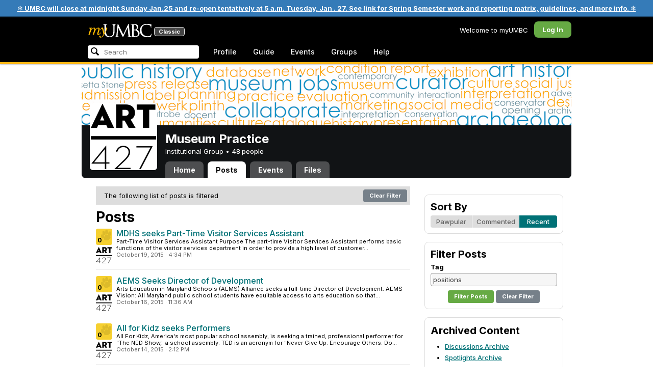

--- FILE ---
content_type: text/html; charset=utf-8
request_url: https://my3.my.umbc.edu/groups/museumpractice/posts?page=199&tag=positions
body_size: 10294
content:
<!DOCTYPE html>
<html>
<head prefix="og: http://ogp.me/ns#">
<meta content="IE=100" http-equiv="X-UA-Compatible">
<meta charset="utf-8">
<title>Posts &middot; Museum Practice &middot; myUMBC</title>
<link href="https://assets2-my.umbc.edu/images/favicon.ico?1767879719" rel="icon" type="image/x-icon">
<link rel="preconnect" href="https://fonts.googleapis.com">
<link rel="preconnect" href="https://fonts.gstatic.com" crossorigin>
<link href="https://fonts.googleapis.com/css2?family=Inter:wght@100..900&display=swap" rel="stylesheet">
<link href="/images/avatars/myumbc/xxlarge.png" rel="apple-touch-icon">
<link href="https://assets4-my.umbc.edu/stylesheets/myumbc.css?1767879832" media="all" rel="stylesheet" type="text/css" />
<script type="text/javascript">
//<![CDATA[
var AUTH_TOKEN = "R7MAgR5B5V6vwGXlNsZRRMVWaefzP0l9T7rURKLrgEE=";
//]]>
</script>
<meta name="csrf-param" content="authenticity_token"/>
<meta name="csrf-token" content="R7MAgR5B5V6vwGXlNsZRRMVWaefzP0l9T7rURKLrgEE="/>
<script src="https://assets2-my.umbc.edu/javascripts/cache.myumbc.js?1767879743" type="text/javascript"></script>
<meta content="#333" name="theme-color">
<style>
  /*<![CDATA[*/
    .search-menu-selected a { background-color: #07f; color: #fff; border-radius: 4px; }
  /*]]>*/
</style>
<meta content="noindex" name="robots">
<link href="https://my3.my.umbc.edu/groups/museumpractice/posts.rss?page=199&amp;tag=positions" rel="alternate" title="rss" type="application/rss+xml" />
<link href="https://my3.my.umbc.edu/groups/museumpractice/posts.xml?page=199&amp;tag=positions" rel="alternate" title="xml" type="application/rss+xml" />
<style>
  /*<![CDATA[*/
    .community .avatar { height: 32px; width: 32px; background-size: 32px 32px; border-radius: 2px; }
  /*]]>*/
</style>

<meta content="myUMBC" property="og:site_name">

<script type="text/javascript">
  var _gaq = _gaq || [];
  _gaq.push(['_setAccount', 'UA-1045586-22']);
  _gaq.push(['_setCustomVar', 1, 'audience', 'general-public', 3]);
  _gaq.push(['_setCustomVar', 2, 'group', 'museumpractice', 3]);
  _gaq.push(['_trackPageview']);

  
  _gaq.push(['c._setAccount', 'UA-1045586-1']);
  _gaq.push(['c._trackPageview']);

  (function() {
    var ga = document.createElement('script'); ga.type = 'text/javascript'; ga.async = true;
    ga.src = ('https:' == document.location.protocol ? 'https://ssl' : 'http://www') + '.google-analytics.com/ga.js';
    var s = document.getElementsByTagName('script')[0]; s.parentNode.insertBefore(ga, s);
  })();

  $(function() {

    var browser_width = Math.round($(window).width()/10)*10; //"" + (Math.floor(parseInt($(window).width()) / 10) * 10) + "";
    var browser_height = Math.round($(window).height()/10)*10; //"" + (Math.floor(parseInt($(window).height()) / 10) * 10) + "";

/*
    $(window).load(function() {
      if ((browser_width > 0) && (browser_height > 0)) {
        _gaq.push(
          ['_trackEvent', 'Browser', 'Width', browser_width.toString(), browser_width, true],
          ['_trackEvent', 'Browser', 'Height', browser_height.toString(), browser_height, true],
          ['_trackEvent', 'Browser', 'Size', browser_width + "x" + browser_height, browser_width, true]
        );
      }
    });
*/

    //_gaq.push(['_setCustomVar', 3, 'browser-width', browser_width, 3]);
    //console.log("browser-width=" + browser_width);

    function recordOutboundLink(link_href, event, category, action, label, value) {
      try {
        //var myTracker=_gat._getTrackerByName();
        if (value) {
          //_gat._getTrackerByName()._trackEvent(category, action, label, value);
          //_gaq.push(['myTracker._trackEvent', category, action, label, value]);
          _gaq.push(['_trackEvent', category, action, label, value]);
        } else {
          //_gat._getTrackerByName()._trackEvent(category, action, label);
          //_gaq.push(['myTracker._trackEvent', category, action, label]);
          _gaq.push(['_trackEvent', category, action, label]);
        }
        if (event && (!event.metaKey && !event.ctrlKey)){
          event.preventDefault();
          setTimeout('document.location = "' + link_href + '"', 100);
        }
      }catch(err){}
    }

    $("*[data-analytics]").live("click", function(event) {
      try {
        var analytics = jQuery.parseJSON($(this).attr("data-analytics"));
      } catch(err) {
        return;
      }

      var value = null;

      if ($(this).parents('.menu') && (analytics.category.indexOf('Menu:Topics') >= 0)) {
        var menu = $(this).parents('.menu').first();
        var newTime = new Date();
        if (menu.data('menuTime')) {
          value = newTime - menu.data('menuTime');
        }
      }

      if ($(this).data("tracked") != "true") {

        $(this).data("tracked", "true");

        if ($(this).is("a") && $(this).attr("href") != "#" && $(this).attr("target") == null) {
          recordOutboundLink($(this).attr("href"), event, analytics.category, analytics.action, analytics.label, value);
        } else {
          if (value) {
            _gaq.push(['_trackEvent', analytics.category, analytics.action, analytics.label, value]);
          } else {
            _gaq.push(['_trackEvent', analytics.category, analytics.action, analytics.label]);
          }
        }
      }
    });
  });
</script>

<!-- Facebook Pixel Code -->
<script>
!function(f,b,e,v,n,t,s)
{if(f.fbq)return;n=f.fbq=function(){n.callMethod?
n.callMethod.apply(n,arguments):n.queue.push(arguments)};
if(!f._fbq)f._fbq=n;n.push=n;n.loaded=!0;n.version='2.0';
n.queue=[];t=b.createElement(e);t.async=!0;
t.src=v;s=b.getElementsByTagName(e)[0];
s.parentNode.insertBefore(t,s)}(window,document,'script',
'https://connect.facebook.net/en_US/fbevents.js');
 fbq('init', '590821764715059'); 
fbq('track', 'PageView');
</script>
<noscript>
 <img height="1" width="1" 
src="https://www.facebook.com/tr?id=590821764715059&ev=PageView
&noscript=1"/>
</noscript>
<!-- End Facebook Pixel Code -->
</head>
<body>
<div class="banner highlight">
<a href="https://umbc.edu/about/inclement-weather-emergency-closing-policy/">❄️ UMBC will close at midnight Sunday Jan.25 and re-open tentatively at 5 a.m. Tuesday, Jan . 27.  See link for Spring Semester work and reporting matrix, guidelines, and more info. ❄️</a>
</div>

<div id="masthead" style="background-color: #000; border-bottom: 4px solid #fdb515; position: relative; box-shadow: 0 1px 2px rgba(0,0,0,.24); z-index: 10;">
<div id="head" style="max-width: 960px; margin: 0 auto;">
<a href="https://my.umbc.edu/" id="logo">
<svg xmlns="http://www.w3.org/2000/svg" viewBox="0 0 684 152" class="logo" role="img"><title>myUMBC</title><g fill-rule="evenodd" class="umbc" clip-rule="evenodd"><path d="M231.166 147c-8.908 0-25.64-1.681-37.632-12.947-7.412-7.078-15.916-18.891-15.916-47.6876V60.2746c0-27.8377 0-32.8524-.358-38.5412-.324-5.4966-1.406-8.1457-6.966-9.3193-1.363-.3391-4.301-.5168-5.906-.5168-1.158 0-2.388-.7081-2.388-2.01825 0-2.37684 2.68-2.37684 3.823-2.37684 5.572 0 12.603.25792 16.804.41206 1.971.07296 3.35.12434 3.84.12434.548 0 2.201-.06576 4.31-.14797l.164-.00719c4.203-.16134 9.827-.38124 13.299-.38124 1.143 0 3.823 0 3.823 2.37684 0 1.31015-1.23 2.01825-2.388 2.01825-1.16 0-2.191.1705-4.242.5086-4.088.6053-5.572 2.9554-5.938 9.3234-.358 5.6929-.358 10.7076-.358 38.5453v25.019c0 27.2754 6.658 37.2724 13.169 43.4554 8.522 7.966 16.44 9.567 26.45 9.567 10.437 0 20.955-4.799 27.453-12.526 7.141-8.811 10.19-21.727 10.19-43.1764v-22.339c0-27.8377 0-32.8524-.357-38.5412-.324-5.4966-1.407-8.1457-6.966-9.3193-1.364-.3391-4.302-.5168-5.907-.5168-1.158 0-2.386-.7081-2.386-2.01825 0-2.37684 2.678-2.37684 3.822-2.37684 5.921 0 12.795.28772 16.488.44186 1.379.05755 2.261.09454 2.541.09454.377 0 1.476-.05343 2.885-.12125l.228-.01131c3.333-.1603 8.323-.40384 11.966-.40384 1.143 0 3.823 0 3.823 2.37684 0 1.31015-1.229 2.01825-2.388 2.01825-1.189 0-2.216 0-4.257.5086-4.131.7635-5.561 3.0273-5.923 9.3234-.357 5.6929-.357 10.7076-.357 38.5453v19.1206c0 34.8058-8.996 47.2178-16.834 54.1398C255.14 145.603 240.78 147 231.166 147Z"></path><path d="M498.253 14.3995c-.819 0-5.077.0411-8.387.8662-1.434.3176-1.434.6217-1.434 1.0472v47.8913c0 .8241.087.859.659 1.0872.989.1428 4.165.6484 10.597.6484 10.033 0 12.1-.3196 15.621-4.3252 3.957-4.5019 6.227-10.8535 6.227-17.425 0-13.7431-6.096-29.7901-23.283-29.7901Zm-9.812 58.2639c.008.0277-.009.1212-.009.298V83.149c0 13.4235 0 35.888.177 38.538l.045.71c.495 8.142.614 10.074 5.523 12.439 5.134 2.462 13.716 2.587 15.383 2.587 11.24 0 24.363-6.397 24.363-24.43 0-7.009-1.658-24.447-17.001-34.9625-5.876-3.9542-10.211-4.4926-14.4-5.0105-1.607-.2446-6.269-.3628-13.962-.3628-.058 0-.094.0031-.119.0062Zm16.094 72.3706c-2.565 0-10.648-.416-16.552-.719l-.73-.038c-3.409-.176-6.101-.315-6.593-.315-.249 0-1.387.047-2.959.108-2.547.102-46.742.181-50.221.181-1.145 0-3.823 0-3.823-2.377 0-1.005.737-2.017 2.385-2.017 1.289 0 3.226-.26 5.179-.693.446-.088 2.57-.78 1.819-6.033l-8.403-89.7172-44.182 93.3362c-2.908 6.117-3.513 7.39-5.533 7.39-1.783 0-2.598-1.537-6.027-8.01l-.379-.712c-1.954-3.668-7.083-13.64-20.427-40.317l-.584-1.1663c-1.701-3.3808-18.458-39.167-22.82-48.9179l-6.977 80.5672c-.175 2.807-.175 5.971-.175 9.031 0 2.222 1.641 4.162 3.903 4.611 2.953.694 5.557.877 6.634.877 1.174 0 2.387.689 2.387 1.84 0 2.557-2.93 2.557-4.182 2.557-4.578 0-9.944-.249-13.493-.41l-.253-.014c-1.469-.066-2.528-.114-2.948-.114-.549 0-1.942.065-3.722.149l-.294.015c-3.394.159-7.982.374-11.063.374-2.656 0-4.003-.861-4.003-2.557 0-1.208 1.382-1.84 2.747-1.84 1.393 0 2.598 0 5.197-.518 5.05-.914 5.683-6.955 6.354-13.349l.069-.653L317.791 9.06108C318.016 7.81562 318.529 5 320.711 5c1.92 0 2.843 1.67088 3.557 3.23591L378.317 118.839 430.246 8.40444C430.816 7.13844 431.773 5 433.802 5c2.307 0 2.783 2.68409 3.102 5.6724l12.024 109.7226c.664 5.937 1.768 15.819 9.039 18.144 3.563 1.142 7.763 1.09 8.926.742 3.048-.911 3.767-4.416 4.388-8.903.889-7.434.889-21.211.889-38.6516V60.2746c0-27.8377 0-32.8524-.357-38.5412-.326-5.4966-1.409-8.1468-6.968-9.3193-1.362-.3391-4.301-.5168-5.905-.5168-1.361 0-2.386-.8684-2.386-2.01825 0-2.37684 2.676-2.37684 3.821-2.37684 5.936 0 13.837.29903 17.633.44186l.928.03597c.929.03391 1.541.05857 1.724.05857h.001c1.81 0 4.183-.09865 6.695-.20346 3.609-.149 8.068-.33294 12.872-.33294 29.089 0 36.851 17.44559 36.851 27.75339 0 14.6033-8.408 23.7458-16.092 31.7375 7.214 2.5001 14.261 6.9579 19.46 12.325 7.076 7.3001 10.815 16.2258 10.815 25.8119 0 10.206-4.252 20.166-11.666 27.329-8.516 8.226-20.639 12.575-35.061 12.575Z"></path><path d="M636.123 147c-25.95 0-44.977-6.21-59.875-19.543-14.624-13.056-22.037-31.09-22.037-53.6016 0-14.0977 5.356-34.4945 20.384-49.4574C587.708 11.3454 605.836 5 630.019 5c4.323 0 15.53.20963 26.198 2.15899l.507.09557c6.541 1.19921 12.159 2.22886 17.693 2.57311 1.394.12639 3.225.56103 3.225 2.91013 0 .6207-.083 1.2969-.211 2.3234-.19 1.5476-.473 3.8587-.688 7.7368-.205 3.3685-.293 8.1006-.365 11.9027-.052 2.9328-.098 5.3549-.175 6.515-.122 1.8446-.306 4.6366-2.564 4.6366-2.387 0-2.387-2.606-2.387-4.7003 0-6.8418-2.895-13.8757-7.202-17.5052-5.814-4.9592-18.978-9.9615-35.289-9.9615-27.413 0-37.356 9.6163-40.623 12.7772-13.985 13.3485-15.869 30.7262-15.869 45.9645 0 16.5536 6.466 32.904 17.738 44.856 11.924 12.642 28.304 19.603 46.116 19.603 19.399 0 26.149-4.157 30.551-8.649 3.627-3.779 5.868-11.406 6.386-14.507.268-1.469.633-3.47 2.733-3.47.664 0 2.207.354 2.207 3.627 0 1.364-2.166 16.977-3.987 23.14-1.156 3.638-1.688 4.231-5.195 5.782-7.764 3.091-21.977 4.191-32.695 4.191Z"></path></g><g class="my"><path d="M121.908 139.42c0 3.507 1.207 6.27 3.612 8.278 2.409 2.021 5.68 3.023 9.816 3.023 7.38 0 13.896-2.315 19.549-6.94 5.654-4.636 12.274-13.1 19.866-25.393 4.55-7.12 8.576-13.813 12.078-20.0968 5.857-10.31 11.869-22.186 18.04-35.634 2.406-5.231 3.163-9.812 2.276-13.736-.891-3.927-3.144-5.891-6.759-5.891-2.309 0-4.197.789-5.665 2.353-1.469 1.575-2.179 3.592-2.126 6.05l.315 2.746c.68 5.184.762 9.826.237 13.929-.527 4.113-1.707 8.024-3.542 11.738-3.174 6.591-6.351 12.744-9.526 18.445l-2.422 4.4748c-1.57-8.1658-3.192-15.4338-4.864-21.8198-1.779-7.12-4-14.914-6.667-23.391-1.623-5.024-3.348-8.698-5.18-11.031-1.832-2.326-3.923-3.494-6.276-3.494-3.661 0-7.244 2.099-10.748 6.281-3.501 4.188-6.926 10.468-10.273 18.838l4.783 2.512c2.092-4.812 4.067-8.519 5.922-11.109 1.857-2.586 3.492-3.883 4.905-3.883.99 0 1.853.589 2.588 1.771.731 1.175 1.619 3.44 2.667 6.781 1.827 5.922 3.418 11.467 4.776 16.647 2.611 10.307 5.247 22.6268 7.91 36.9688l-1.75 2.745c-5.077 7.747-9.05 13.215-11.926 16.407-1.256 1.361-2.486 2.509-3.686 3.453-3.19 2.513-6.356 3.806-9.493 3.887-3.139.075-4.314-1.113-3.531-3.578l.315-.78c.625-2.775.261-5.041-1.098-6.791-1.36-1.751-3.426-2.628-6.199-2.628-2.091 0-3.936.891-5.531 2.672-1.593 1.774-2.393 3.843-2.393 6.196Z"></path><path fill-rule="evenodd" d="M25.7383 54.4153c.9168 1.124.7999 3.511-.3509 7.178L7.50409 119.897H22.0941c5.4019-22.2197 11.5566-38.9007 18.4652-50.0357 6.9096-11.136 14.543-16.702 22.9093-16.702 3.5323 0 5.6938 1.426 6.4766 4.276.7859 2.847.21 7.381-1.7246 13.604l-3.4443 11.531c-3.2353 10.455-7.3025 22.8977-12.2075 37.3267h14.3321c5.4679-22.2197 11.6306-38.9007 18.4922-50.0357 6.8606-11.136 14.389-16.702 22.5909-16.702 3.103 0 5.097 1.029 5.987 3.095.89 2.065.683 5.187-.625 9.368l-11.483 37.3157c-1.832 5.851-1.859 10.503-.078 13.952 1.776 3.451 5.072 5.174 9.882 5.174 4.863 0 9.62-1.909 14.275-5.725 4.81-3.876 9.569-9.649 14.277-17.3337l-4.393-3.217c-3.976 5.9077-7.569 10.4447-10.785 13.6067-3.217 3.165-5.871 4.743-7.961 4.743-1.935 0-3.087-.545-3.452-1.649-.367-1.097-.079-3.186.864-6.27l9.803-31.9257c1.884-6.013 2.798-11.092 2.745-15.222.053-2.614-.315-4.859-1.103-6.741-1.896-4.862-6.346-7.3-13.346-7.3-10.793 0-20.8482 6.643-30.1673 19.928l-.025.078c.21-3.87-.103-7.215-.9338-10.042-1.9756-6.643-6.7276-9.964-14.2631-9.964-10.1208 0-19.9313 6.8637-29.4304 20.5991l4.7374-20.5986-27.9632 2.0615-1.7266 5.634h5.3409c4.1371 0 6.6646.565 7.5784 1.689Zm12.0331 11.2141-.0255.0369v.074l.0255-.1109Z" clip-rule="evenodd"></path></g></svg>
<div id="logo-classic">Classic</div>
</a>
<ul id="dashboard">
<li class="dashboard-text">Welcome to myUMBC</li>
<li class="login menu" id="dashboard-log"><a href="https://my3.my.umbc.edu/login?u=https%3A%2F%2Fmy3.my.umbc.edu%2Fgroups%2Fmuseumpractice%2Fposts%3Fpage%3D199%26tag%3Dpositions" class="menu-label">Log In</a></li>
</ul>
</div>
<div style="max-width: 960px; margin: 0 auto;"><div id="nav">
<ul id="nav-left">
<li id="nav-search">
<div class="menu-label">
<form action="/search/search" id="nav-search-form" method="post"><div style="margin:0;padding:0;display:inline"><input name="authenticity_token" type="hidden" value="R7MAgR5B5V6vwGXlNsZRRMVWaefzP0l9T7rURKLrgEE=" /></div>
<div>
<span id="nav-search-input-container">
<input autocomplete="off" id="nav-search-input" maxlength="200" name="q" placeholder="Search" size="30" type="text" value="" />
<span class="icon search" id="nav-search-icon"></span>
<span id="nav-search-loading"></span>
</span>
<input id="nav-search-role" name="role" type="hidden" value="general-public" />
<input id="sitesearch" name="sitesearch" type="hidden" value="umbc.edu" />
<input id="domains" name="domains" type="hidden" value="umbc.edu" />
<input id="sitekey" name="sitekey" type="hidden" value="umbc" />
<input id="myumbc_recommendation_count" name="myumbc_recommendation_count" type="hidden" value="" />
<input id="myumbc_request_url" name="myumbc_request_url" type="hidden" value="https://my3.my.umbc.edu/groups/museumpractice/posts?page=199&amp;tag=positions" />
</div>
</form>
</div>
<div id="menu-search-results-container">
<div id="menu-search-results"></div>
</div>
</li>
<li class="menu" id="nav-profile"><a href="https://my.umbc.edu/go/profile" class="menu-label">Profile</a></li>
<li class="menu" id="nav-groups"><a href="https://my.umbc.edu/guide" class="menu-label">Guide</a></li>
<li class="menu" id="nav-events"><a href="https://my.umbc.edu/events" class="menu-label">Events</a></li>
<li class="menu" id="nav-groups"><a href="/groups" class="menu-label">Groups</a></li>
<li class="menu" id="nav-explore">
<a href="https://my.umbc.edu/help" class="menu-label">Help</a>
</li>
</ul>
</div>
</div>
</div>
<div id="container" style="margin-top: 0; z-index: 5;">
<div id="body">
<div id="group-header">
<div id="group-picture"><a href='/groups/museumpractice'><span class="avatar xxxlarge" style="background-image: url('https://assets1-my.umbc.edu/system/shared/avatars/groups/000/000/780/ec390e445f99f5d8c57a847f02552fbc/xxxlarge.png?1384380461')" title="Museum Practice (Institutional Group)"></span></a></div>
<div id="header" style="background-image: url('https://assets3-my.umbc.edu/system/shared/headers/000/000/669/5c04925674920eb58467fb52ce4ef728/original.png?1437789923')"></div>
<div id="group-bar">
<div class="name">Museum Practice</div>
<div class="description">
Institutional Group
&bull;
<a href="/groups/museumpractice/people">
48 people
</a>
</div>
</div>
<ul id="tabs">
<li>
<a href="/groups/museumpractice">Home</a>
</li>
<li class="active">
<a href="/groups/museumpractice/posts">Posts</a>
</li>
<li>
<a href="/groups/museumpractice/events">Events</a>
</li>
<li>
<a href="/groups/museumpractice/files">Files</a>
</li>
</ul>
</div>
<div class="sidebar" id="page">

<div id="main">
<div class="section">
<div style="background-color: #ddd; -moz-border-radius: 8px; width: 100%; margin-bottom: 8px; vertical-align: middle; line-height: 36px;">
<span style="padding-left: 16px;">The following list of posts is filtered</span>
<a class="button" href="/groups/museumpractice/news" style="float: right; margin: 6px;">
Clear Filter
</a>
</div>
<h2>Posts</h2>
<div class="news-listing content-listing">
<div class="news-item content-item">
<div class="community">
<a id="paw-news-55166" class="paw static small" title="Log in to paw this!" href="https://my3.my.umbc.edu/login?u=https%3A%2F%2Fmy3.my.umbc.edu%2Fgroups%2Fmuseumpractice%2Fposts%3Fpage%3D199%26tag%3Dpositions"><span class="count">0</span></a>
<a href='/groups/museumpractice'><span class="avatar xxxlarge" style="background-image: url('https://assets1-my.umbc.edu/system/shared/avatars/groups/000/000/780/ec390e445f99f5d8c57a847f02552fbc/xxxlarge.png?1384380461')" title="Museum Practice (Institutional Group)"></span></a>
</div>
<div class="content">
<div class="title"><a href="/groups/museumpractice/posts/55166">MDHS seeks Part-Time Visitor Services Assistant</a></div>
<div class="tagline"></div>
<div class="details">
<span class="blurb">Part-Time Visitor Services Assistant    Purpose   The part-time Visitor Services Assistant performs basic functions of the visitor services department in order to provide a high level of customer...</span>
</div>
<div class="foot">
<span class="posted">October 19, 2015</span>
<span class="posted">&middot;</span>
<span class="posted"> 4:34 PM</span>
</div>
</div>
</div>
<div class="news-item content-item">
<div class="community">
<a id="paw-news-55095" class="paw static small" title="Log in to paw this!" href="https://my3.my.umbc.edu/login?u=https%3A%2F%2Fmy3.my.umbc.edu%2Fgroups%2Fmuseumpractice%2Fposts%3Fpage%3D199%26tag%3Dpositions"><span class="count">0</span></a>
<a href='/groups/museumpractice'><span class="avatar xxxlarge" style="background-image: url('https://assets1-my.umbc.edu/system/shared/avatars/groups/000/000/780/ec390e445f99f5d8c57a847f02552fbc/xxxlarge.png?1384380461')" title="Museum Practice (Institutional Group)"></span></a>
</div>
<div class="content">
<div class="title"><a href="/groups/museumpractice/posts/55095">AEMS Seeks Director of Development</a></div>
<div class="tagline"></div>
<div class="details">
<span class="blurb">Arts Education in Maryland Schools (AEMS) Alliance seeks a full-time Director of Development.   AEMS Vision: All Maryland public school students have equitable access to arts education so that...</span>
</div>
<div class="foot">
<span class="posted">October 16, 2015</span>
<span class="posted">&middot;</span>
<span class="posted">11:36 AM</span>
</div>
</div>
</div>
<div class="news-item content-item">
<div class="community">
<a id="paw-news-55052" class="paw static small" title="Log in to paw this!" href="https://my3.my.umbc.edu/login?u=https%3A%2F%2Fmy3.my.umbc.edu%2Fgroups%2Fmuseumpractice%2Fposts%3Fpage%3D199%26tag%3Dpositions"><span class="count">0</span></a>
<a href='/groups/museumpractice'><span class="avatar xxxlarge" style="background-image: url('https://assets1-my.umbc.edu/system/shared/avatars/groups/000/000/780/ec390e445f99f5d8c57a847f02552fbc/xxxlarge.png?1384380461')" title="Museum Practice (Institutional Group)"></span></a>
</div>
<div class="content">
<div class="title"><a href="/groups/museumpractice/posts/55052">All for Kidz seeks Performers</a></div>
<div class="tagline"></div>
<div class="details">
<span class="blurb">All For Kidz, America's most popular school assembly, is seeking a trained, professional performer for "The NED Show," a school assembly. TED is an acronym for "Never Give Up. Encourage Others. Do...</span>
</div>
<div class="foot">
<span class="posted">October 14, 2015</span>
<span class="posted">&middot;</span>
<span class="posted"> 2:12 PM</span>
</div>
</div>
</div>
<div class="news-item content-item">
<div class="community">
<a id="paw-news-55047" class="paw static small" title="Log in to paw this!" href="https://my3.my.umbc.edu/login?u=https%3A%2F%2Fmy3.my.umbc.edu%2Fgroups%2Fmuseumpractice%2Fposts%3Fpage%3D199%26tag%3Dpositions"><span class="count">0</span></a>
<a href='/groups/museumpractice'><span class="avatar xxxlarge" style="background-image: url('https://assets1-my.umbc.edu/system/shared/avatars/groups/000/000/780/ec390e445f99f5d8c57a847f02552fbc/xxxlarge.png?1384380461')" title="Museum Practice (Institutional Group)"></span></a>
</div>
<div class="content">
<div class="title"><a href="/groups/museumpractice/posts/55047">BMA seeks Education Program Coordinator</a></div>
<div class="tagline"></div>
<div class="details">
<span class="blurb">Description   The BMA is seeking a detail-oriented Education Program Coordinator to assist in the project management, implementation, and evaluation of Education programs from October 2015 through...</span>
</div>
<div class="foot">
<span class="posted">October 14, 2015</span>
<span class="posted">&middot;</span>
<span class="posted">12:33 PM</span>
</div>
</div>
</div>
<div class="news-item content-item">
<div class="community">
<a id="paw-news-55048" class="paw static small" title="Log in to paw this!" href="https://my3.my.umbc.edu/login?u=https%3A%2F%2Fmy3.my.umbc.edu%2Fgroups%2Fmuseumpractice%2Fposts%3Fpage%3D199%26tag%3Dpositions"><span class="count">0</span></a>
<a href='/groups/museumpractice'><span class="avatar xxxlarge" style="background-image: url('https://assets1-my.umbc.edu/system/shared/avatars/groups/000/000/780/ec390e445f99f5d8c57a847f02552fbc/xxxlarge.png?1384380461')" title="Museum Practice (Institutional Group)"></span></a>
</div>
<div class="content">
<div class="title"><a href="/groups/museumpractice/posts/55048">The Walters Art Museum seeks a Grants Writer</a></div>
<div class="tagline"></div>
<div class="details">
<span class="blurb">The Walters Art Museum has a full time opening for a dynamic and energetic individual to work in the Museum Advancement Division.  As a Grants Officer, the incumbent is responsible for the Walters...</span>
</div>
<div class="foot">
<span class="posted">October 14, 2015</span>
<span class="posted">&middot;</span>
<span class="posted">12:20 PM</span>
</div>
</div>
</div>
<div class="news-item content-item">
<div class="community">
<a id="paw-news-54987" class="paw static small" title="Log in to paw this!" href="https://my3.my.umbc.edu/login?u=https%3A%2F%2Fmy3.my.umbc.edu%2Fgroups%2Fmuseumpractice%2Fposts%3Fpage%3D199%26tag%3Dpositions"><span class="count">0</span></a>
<a href='/groups/museumpractice'><span class="avatar xxxlarge" style="background-image: url('https://assets1-my.umbc.edu/system/shared/avatars/groups/000/000/780/ec390e445f99f5d8c57a847f02552fbc/xxxlarge.png?1384380461')" title="Museum Practice (Institutional Group)"></span></a>
</div>
<div class="content">
<div class="title"><a href="/groups/museumpractice/posts/54987">Center Stage seeks Digital Marketing Project Manager</a></div>
<div class="tagline"></div>
<div class="details">
<span class="blurb">Center Stage is seeking candidates for a new position, Digital Marketing Project Manager.  As part of a nine-person marketing team, this position will play a key role in managing the development...</span>
</div>
<div class="foot">
<span class="posted">October 12, 2015</span>
<span class="posted">&middot;</span>
<span class="posted">12:51 PM</span>
</div>
</div>
</div>
<div class="news-item content-item">
<div class="community">
<a id="paw-news-54932" class="paw static small" title="Log in to paw this!" href="https://my3.my.umbc.edu/login?u=https%3A%2F%2Fmy3.my.umbc.edu%2Fgroups%2Fmuseumpractice%2Fposts%3Fpage%3D199%26tag%3Dpositions"><span class="count">0</span></a>
<a href='/groups/museumpractice'><span class="avatar xxxlarge" style="background-image: url('https://assets1-my.umbc.edu/system/shared/avatars/groups/000/000/780/ec390e445f99f5d8c57a847f02552fbc/xxxlarge.png?1384380461')" title="Museum Practice (Institutional Group)"></span></a>
</div>
<div class="content">
<div class="title"><a href="/groups/museumpractice/posts/54932">Baltimore Theatre Project seeks Technicians</a></div>
<div class="tagline"></div>
<div class="details">
<span class="blurb">Baltimore Theatre Project is looking to build its pool of technicians for work and show calls.  Applicants should be comfortable climbing an A-frame with extension to hang and focus lights,...</span>
</div>
<div class="foot">
<span class="posted">October  9, 2015</span>
<span class="posted">&middot;</span>
<span class="posted"> 2:21 PM</span>
</div>
</div>
</div>
<div class="news-item content-item">
<div class="community">
<a id="paw-news-54928" class="paw static small" title="Log in to paw this!" href="https://my3.my.umbc.edu/login?u=https%3A%2F%2Fmy3.my.umbc.edu%2Fgroups%2Fmuseumpractice%2Fposts%3Fpage%3D199%26tag%3Dpositions"><span class="count">0</span></a>
<a href='/groups/museumpractice'><span class="avatar xxxlarge" style="background-image: url('https://assets1-my.umbc.edu/system/shared/avatars/groups/000/000/780/ec390e445f99f5d8c57a847f02552fbc/xxxlarge.png?1384380461')" title="Museum Practice (Institutional Group)"></span></a>
</div>
<div class="content">
<div class="title"><a href="/groups/museumpractice/posts/54928">THE MOTORHOUSE PERFORMANCE SPACE IS SEEKING PROGRAM MANAGERS</a></div>
<div class="tagline"></div>
<div class="details">
<span class="blurb">THE MOTORHOUSE PERFORMANCE SPACE IS SEEKING PROGRAM MANAGERS    THE MOTOR HOUSE PERFORMANCE SPACE is a venue for Baltimore artists, performers and creative professionals, showcasing the city’s...</span>
</div>
<div class="foot">
<span class="posted">October  9, 2015</span>
<span class="posted">&middot;</span>
<span class="posted"> 1:33 PM</span>
</div>
</div>
</div>
<div class="news-item content-item">
<div class="community">
<a id="paw-news-54929" class="paw static small" title="Log in to paw this!" href="https://my3.my.umbc.edu/login?u=https%3A%2F%2Fmy3.my.umbc.edu%2Fgroups%2Fmuseumpractice%2Fposts%3Fpage%3D199%26tag%3Dpositions"><span class="count">0</span></a>
<a href='/groups/museumpractice'><span class="avatar xxxlarge" style="background-image: url('https://assets1-my.umbc.edu/system/shared/avatars/groups/000/000/780/ec390e445f99f5d8c57a847f02552fbc/xxxlarge.png?1384380461')" title="Museum Practice (Institutional Group)"></span></a>
</div>
<div class="content">
<div class="title"><a href="/groups/museumpractice/posts/54929">Renaissance Fine Arts (Art Gallery) Administrative Assistant</a></div>
<div class="tagline"></div>
<div class="details">
<span class="blurb">Renaissance Fine Arts: Administrative Assistant Full Time   Baltimore art gallery is searching for a dynamic assistant to join our team.   About The Gallery:   For over 30 years, we have been...</span>
</div>
<div class="foot">
<span class="posted">October  9, 2015</span>
<span class="posted">&middot;</span>
<span class="posted"> 1:17 PM</span>
</div>
</div>
</div>
<div class="news-item content-item">
<div class="community">
<a id="paw-news-54891" class="paw static small" title="Log in to paw this!" href="https://my3.my.umbc.edu/login?u=https%3A%2F%2Fmy3.my.umbc.edu%2Fgroups%2Fmuseumpractice%2Fposts%3Fpage%3D199%26tag%3Dpositions"><span class="count">0</span></a>
<a href='/groups/museumpractice'><span class="avatar xxxlarge" style="background-image: url('https://assets1-my.umbc.edu/system/shared/avatars/groups/000/000/780/ec390e445f99f5d8c57a847f02552fbc/xxxlarge.png?1384380461')" title="Museum Practice (Institutional Group)"></span></a>
</div>
<div class="content">
<div class="title"><a href="/groups/museumpractice/posts/54891">Baltimore Collegetown Network seeks Program Manager</a></div>
<div class="tagline"></div>
<div class="details">
<span class="blurb">The Baltimore Collegetown Network, a non-profit consortium of 14 area colleges and universities, works to enhance the academic, professional, and social lives of Baltimore’s 120,000 college...</span>
</div>
<div class="foot">
<span class="posted">October  8, 2015</span>
<span class="posted">&middot;</span>
<span class="posted"> 3:37 PM</span>
</div>
</div>
</div>
</div>
<div class="pager-wrap">
<div class="pager">
<span class="label">
Pages:
</span>
<a class="page" href="/groups/museumpractice/news?page=1&amp;tag=positions">1</a>
<span>...</span>
<a class="page " href="/groups/museumpractice/news?page=196&amp;tag=positions">
196
</a>
<a class="page " href="/groups/museumpractice/news?page=197&amp;tag=positions">
197
</a>
<a class="page " href="/groups/museumpractice/news?page=198&amp;tag=positions">
198
</a>
<a class="page ui-selected" href="/groups/museumpractice/news?page=199&amp;tag=positions">
199
</a>
<a class="page " href="/groups/museumpractice/news?page=200&amp;tag=positions">
200
</a>
<a class="page " href="/groups/museumpractice/news?page=201&amp;tag=positions">
201
</a>
<a class="page " href="/groups/museumpractice/news?page=202&amp;tag=positions">
202
</a>
<span>...</span>
<a class="page" href="/groups/museumpractice/news?page=226&amp;tag=positions">
226
</a>
</div>
</div>

</div>

</div>
<div id="side">
<div class="section-wrapper bordered">
</div>
<div class="section content-navigator bordered">
<h4>Sort By</h4>
<ul class="switcher">
<li class="" style="width: 33%" title="Sort by number of recent paws">
<a href="/groups/museumpractice/news?mode=pawpularity&amp;page=1&amp;tag=positions">Pawpular</a>
</li>
<li class="" style="width: 37%" title="Sort by most recent comments">
<a href="/groups/museumpractice/news?mode=activity&amp;page=1&amp;tag=positions">Commented</a>
</li>
<li class="active" style="width: 30%" title="Sort by when stories were posted">
<a href="/groups/museumpractice/news?mode=recent&amp;page=1&amp;tag=positions">Recent</a>
</li>
</ul>

</div>
<div class="section content-filter bordered">
<h4>Filter Posts</h4>
<form action="/groups/museumpractice/news?page=199&amp;tag=positions" method="get">
<div class="form-container">
<label for="tag">Tag</label>
<div class="field full"><input class="text" id="tag" name="tag" type="text" value="positions" /></div>
<div class="form-actions">
<input class="button go" type="submit" value="Filter Posts" />
<a href="/groups/museumpractice/news" class="button">Clear Filter</a>
</div>
</div>
</form>
</div>
<div class="section-wrapper bordered">
<div class="section html-content">
<h4>Archived Content</h4>
<ul>
<li><a href="https://my3.my.umbc.edu/groups/museumpractice/discussions">Discussions Archive</a></li>
<li><a href="https://my3.my.umbc.edu/groups/museumpractice/spotlights">Spotlights Archive</a></li>
</ul>
</div>
</div>

</div>
</div>

</div>
<div id="foot">
<div style="border-top: 1px solid #e0e0e0; display: flex; flex-wrap: wrap; font-size: 12px; justify-content: space-between; line-height: 14px; margin: 16px auto 0; padding: 16px 16px 4px 16px;">
<div>
All events, groups, organizations, and centers are open for full participation by all individuals regardless of race, color, religion, sex, national origin, or any other protected category under applicable federal law, state law, and the University's <a target="_blank" href="https://ecr.umbc.edu/discrimination-policy/">nondiscrimination policy</a>.
</div>
<div style="margin-top: 16px;">
myUMBC is a UMBC limited public community forum for information sharing and dialogue. As a public institution, UMBC generally may not limit a community member's right to free speech on this forum. UMBC does not endorse the views expressed or information presented here, unless specifically stated in an official UMBC post. <a href="https://umbc.edu/go/community-standards">Learn more...</a>
</div>
</div>
<div class="bot" style="margin-top: 0;">
<a href="/go/umbc" id="umbc-logo"></a>
<div id="footer-links">
<div class="links">&copy; 2026 Universty of Maryland, Baltimore County.&nbsp;&nbsp;&nbsp;&nbsp;&nbsp;<a href="/about/studentdata">Use of Student Data</a>&nbsp;&nbsp;&nbsp;&nbsp;&nbsp;<a href="http://umbc.edu/go/equal-opportunity">Equal Opportunity</a>&nbsp;&nbsp;&nbsp;&nbsp;&nbsp;<a href="/go/safety">Safety Resources</a></div>
<div class="copyright"></div>
</div>
</div>
</div>
<!-- Diagnostic Info: -->
<div style="font-size: 12px; color: rgba(0,0,0,.24); text-align: center; margin-top: 16px;">#1.18.21.4 - 6131 - production - prod5 - general-public</div>
</div>
</body>
</html>
